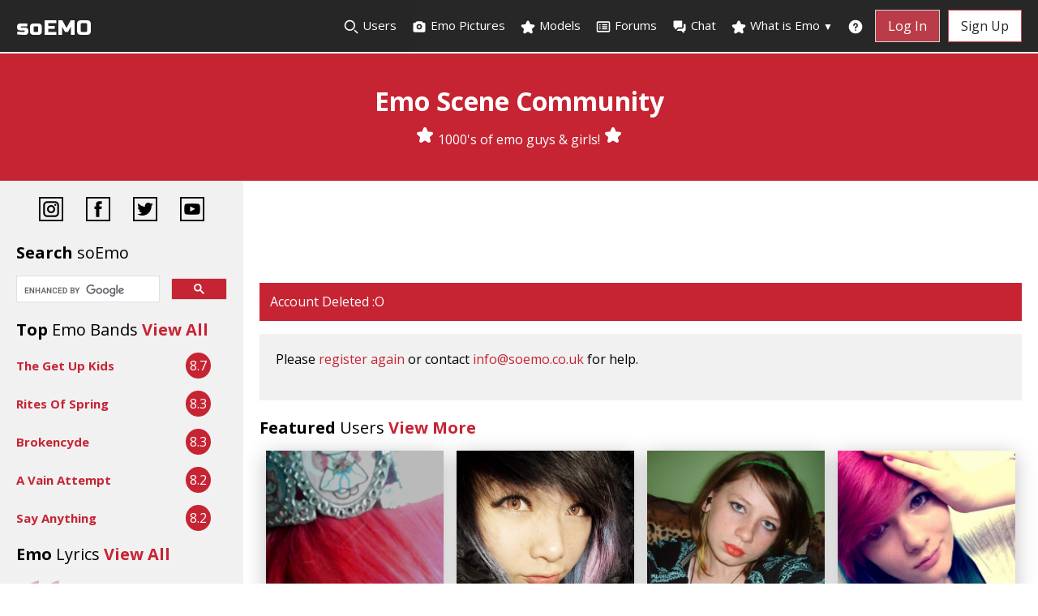

--- FILE ---
content_type: text/html; charset=UTF-8
request_url: https://www.soemo.co.uk/users/polarbear_rawr/
body_size: 94434
content:
<!DOCTYPE html>
<html lang="en">
<head>
    <meta charset="UTF-8" />
    <meta name="description" content="soEmo.co.uk Emo Scene Community - Emo Boys and Girls please join and interact with 1000s of other emos." />
	<meta name="keywords" content="emo, emos, emo community, emo sites, emo girls, emo guys, emo pictures, emo kids, scene kids, what is emo, emo scene, emo fashion, emo hair, emo music, emo bands, emo lifestyle, emo culture, emo people, emo style, emo clothes, emo pics, emo stuff, emo songs, emo lyrics, emo look, scene fashion, so emo, emo forum, emo uk, emos uk, uk emo community, emo stars, im so emo, your so emo, how emo, emo cuts, emo crowd, emo peeps" />
	<meta name="author" content="soEmo" />
	<meta property="og:url" content="https://soemo.co.uk/users/polarbear_rawr/" />
	<meta property="og:type" content="website" />
	<meta property="og:title" content="soEmo.co.uk - Account Deleted" />
	<meta property="og:description" content="soEmo.co.uk Emo Scene Community - Emo Boys and Girls please join and interact with 1000s of other emos." />
	<meta property="fb:app_id" content="310339412749969" />
	
    <meta name="viewport" content="width=device-width, initial-scale=1.0" />
    <meta http-equiv="X-UA-Compatible" content="ie=edge" />
    <link href="https://www.soemo.co.uk/include/style.min.css?v=2.5" rel="stylesheet">
    <!--<link
            rel="stylesheet"
            href="https://use.fontawesome.com/releases/v5.8.1/css/all.css"
            integrity="sha384-50oBUHEmvpQ+1lW4y57PTFmhCaXp0ML5d60M1M7uH2+nqUivzIebhndOJK28anvf"
            crossorigin="anonymous"
    />-->
    <!--<script defer src="https://kit.fontawesome.com/f3ccd40569.js" crossorigin="anonymous"></script>-->
    <link rel="preconnect" href="https://fonts.gstatic.com/">
    <!--<link href='https://fonts.googleapis.com/css?family=Open+Sans:400italic,700italic,300,400,700,800' rel='stylesheet' type='text/css' />-->
    <link href="https://fonts.googleapis.com/css2?family=Open+Sans:ital,wght@0,300;0,400;0,700;0,800;1,400;1,700&family=Russo+One&display=swap" rel="stylesheet">
    <!--<link href="https://fonts.googleapis.com/css2?family=Russo+One&display=swap" rel="stylesheet">-->
    
            <link rel="stylesheet" href="https://www.soemo.co.uk/include/lite-yt-embed.min.css" />
        <script src="https://www.soemo.co.uk/include/lite-yt-embed.min.js"></script>
                <script src="https://www.soemo.co.uk/include/lazysizes.min.js" async=""></script>
                <!-- include summernote css/js -->
        <!--<link href="https://cdn.jsdelivr.net/npm/summernote@0.8.18/dist/summernote-lite.min.css" rel="stylesheet">-->
        <link href="https://www.soemo.co.uk/include/summernote-lite.min.css" rel="stylesheet">    
            <style>
        .note-group-select-from-files {
          display: none;
        }
        </style>    
            <!-- Magnific Popup core CSS file -->
        <link rel="stylesheet" href="https://www.soemo.co.uk/include/magnific-popup/magnific-popup.min.css">
        <!--<link href='include/rating/fontawesome-stars.css' rel='stylesheet' type='text/css'>-->
        <link href='https://www.soemo.co.uk/include/rating/fontawesome-stars-o.min.css' rel='stylesheet' type='text/css'>    
    <link href="https://www.soemo.co.uk/feeds/index.xml" rel="alternate" type="application/rss+xml" title="soEmo.co.uk" /> 
    <title>soEmo.co.uk - Account Deleted</title>
    
    <!-- Google Analytics -->
	<script>
	    (function(i,s,o,g,r,a,m){i['GoogleAnalyticsObject']=r;i[r]=i[r]||function(){
	    (i[r].q=i[r].q||[]).push(arguments)},i[r].l=1*new Date();a=s.createElement(o),
	    m=s.getElementsByTagName(o)[0];a.async=1;a.src=g;m.parentNode.insertBefore(a,m)
	    })(window,document,'script','//www.google-analytics.com/analytics.js','ga');

	    ga('create', 'UA-2220052-3', 'auto');  // Replace with your property ID.
	    ga('send', 'pageview');

        function fbEvent(action) {
          // Add this to a button's onclick handler
          FB.AppEvents.logEvent(action);
        }
	</script>
	<!-- Google tag (gtag.js) -->
    <script async src="https://www.googletagmanager.com/gtag/js?id=G-EFH8CSYFQG"></script>
    <script>
      window.dataLayer = window.dataLayer || [];
      function gtag(){dataLayer.push(arguments);}
      gtag('js', new Date());

      gtag('config', 'G-EFH8CSYFQG');
    </script>

    <!--<script async src="//pagead2.googlesyndication.com/pagead/js/adsbygoogle.js"></script>
    <script>
         (adsbygoogle = window.adsbygoogle || []).push({
              google_ad_client: "ca-pub-1058152156580355",
              enable_page_level_ads: true
         });
    </script>-->
    
      
    
          
</head>

<body>
    <script>
      window.fbAsyncInit = function() {
        FB.init({
          appId      : '1533112493729842',
          cookie     : true,
          xfbml      : true,
          version    : 'v2.8'
        });
        FB.AppEvents.logPageView();   
      };

      (function(d, s, id){
         var js, fjs = d.getElementsByTagName(s)[0];
         if (d.getElementById(id)) {return;}
         js = d.createElement(s); js.id = id;
         js.src = "//connect.facebook.net/en_US/sdk.js";
         fjs.parentNode.insertBefore(js, fjs);
       }(document, 'script', 'facebook-jssdk'));
    </script>
    
    <button onclick="topFunction()" id="scroll-to-top" title="Go to top">Top</button>    
    <nav class="nav nav--pinned">
        <ul class="menu">
            <li class="logo"><a href="https://www.soemo.co.uk" title="Emo Community Scene Emo Guys and Girls">soEMO</a></li>
                
            <li class="item"><a href="https://www.soemo.co.uk/browse.php" title="Find other emos"><!--<i class="fa fa-search"></i>--><svg class="w-[20px] h-[20px] text-gray-800 dark:text-white" aria-hidden="true" xmlns="http://www.w3.org/2000/svg" width="24" height="24" fill="none" viewBox="0 0 24 24">
  <path stroke="currentColor" stroke-linecap="round" stroke-width="2" d="m21 21-3.5-3.5M17 10a7 7 0 1 1-14 0 7 7 0 0 1 14 0Z"/>
</svg><span>Search</span> Users</a></li>
            <li class="item"><a href="https://www.soemo.co.uk/emo_pictures.php" title="Emo Pictures"><!--<i class="fas fa-camera" ></i>--><svg aria-hidden="true" xmlns="http://www.w3.org/2000/svg" width="24" height="24" fill="currentColor" viewBox="0 0 24 24">
  <path fill-rule="evenodd" d="M7.5 4.586A2 2 0 0 1 8.914 4h6.172a2 2 0 0 1 1.414.586L17.914 6H19a2 2 0 0 1 2 2v10a2 2 0 0 1-2 2H5a2 2 0 0 1-2-2V8a2 2 0 0 1 2-2h1.086L7.5 4.586ZM10 12a2 2 0 1 1 4 0 2 2 0 0 1-4 0Zm2-4a4 4 0 1 0 0 8 4 4 0 0 0 0-8Z" clip-rule="evenodd"/>
</svg> Emo Pictures</a></li>
            <li class="item"><a href="https://www.soemo.co.uk/emo-scene-models.php" title="Emo Scene Site Models"><!--<i class="fa fa-star"></i>--><svg aria-hidden="true" xmlns="http://www.w3.org/2000/svg" width="24" height="24" fill="currentColor" viewBox="0 0 24 24">
  <path d="M13.849 4.22c-.684-1.626-3.014-1.626-3.698 0L8.397 8.387l-4.552.361c-1.775.14-2.495 2.331-1.142 3.477l3.468 2.937-1.06 4.392c-.413 1.713 1.472 3.067 2.992 2.149L12 19.35l3.897 2.354c1.52.918 3.405-.436 2.992-2.15l-1.06-4.39 3.468-2.938c1.353-1.146.633-3.336-1.142-3.477l-4.552-.36-1.754-4.17Z"/>
</svg>
 Models</a></li>
            <li class="item"><a href="https://www.soemo.co.uk/forums/" title="Emo Scene Forums"><!--<i class="fa fa-list-alt"></i>--><svg aria-hidden="true" xmlns="http://www.w3.org/2000/svg" width="24" height="24" fill="none" viewBox="0 0 24 24">
  <path stroke="currentColor" stroke-linecap="round" stroke-linejoin="round" stroke-width="2" d="M11 9h6m-6 3h6m-6 3h6M6.996 9h.01m-.01 3h.01m-.01 3h.01M4 5h16a1 1 0 0 1 1 1v12a1 1 0 0 1-1 1H4a1 1 0 0 1-1-1V6a1 1 0 0 1 1-1Z"/>
</svg>
 <span>Emo</span> Forums</a></li>
            <li class="item"><a href="https://www.soemo.co.uk/chat/" title="Emo Scene Chat"><!--<i class="fas fa-comments"></i>--><svg aria-hidden="true" xmlns="http://www.w3.org/2000/svg" width="24" height="24" fill="currentColor" viewBox="0 0 24 24">
  <path fill-rule="evenodd" d="M4 3a1 1 0 0 0-1 1v8a1 1 0 0 0 1 1h1v2a1 1 0 0 0 1.707.707L9.414 13H15a1 1 0 0 0 1-1V4a1 1 0 0 0-1-1H4Z" clip-rule="evenodd"/>
  <path fill-rule="evenodd" d="M8.023 17.215c.033-.03.066-.062.098-.094L10.243 15H15a3 3 0 0 0 3-3V8h2a1 1 0 0 1 1 1v8a1 1 0 0 1-1 1h-1v2a1 1 0 0 1-1.707.707L14.586 18H9a1 1 0 0 1-.977-.785Z" clip-rule="evenodd"/>
</svg>
 <span>Emo</span> Chat</a></li>
            <li class="item has-submenu">
                <a tabindex="0"><!--<i class="fa fa-star"></i>--><svg aria-hidden="true" xmlns="http://www.w3.org/2000/svg" width="24" height="24" fill="currentColor" viewBox="0 0 24 24">
  <path d="M13.849 4.22c-.684-1.626-3.014-1.626-3.698 0L8.397 8.387l-4.552.361c-1.775.14-2.495 2.331-1.142 3.477l3.468 2.937-1.06 4.392c-.413 1.713 1.472 3.067 2.992 2.149L12 19.35l3.897 2.354c1.52.918 3.405-.436 2.992-2.15l-1.06-4.39 3.468-2.938c1.353-1.146.633-3.336-1.142-3.477l-4.552-.36-1.754-4.17Z"/>
</svg> What is Emo <div class="more">&#9660;</div></a> 
                <ul class="submenu">
                    <li class="subitem"><a href="https://www.soemo.co.uk/emo.php" title="What Is Emo">Introduction</a></li>
                    <li class="subitem"><a href="https://www.soemo.co.uk/emo%20music.php" title="Emo Music, Emo bands">Emo Music</a></li>
                    <li class="subitem"><a href="https://www.soemo.co.uk/emo%20fashion.php" title="Emo Fashion, Emo Style">Emo Fashion &amp; Style</a></li>
                    <li class="subitem"><a href="https://www.soemo.co.uk/emo%20lifestyle.php" title="Emo Lifestyle, Culture">Emo Lifestyle &amp; Culture</a></li>
                    <li class="subitem"><a href="https://www.soemo.co.uk/scene-kids.php" title="Scene kids, emo scene">Scene Kids</a></li>
                </ul>
            </li>
            <li class="item mobile"><a href="https://www.soemo.co.uk/view_bands.php" title="Emo Bands">Emo Bands</a></li>
            <li class="item mobile"><a href="https://www.soemo.co.uk/view_lyrics.php" title="Emo Lyrics">Emo Lyrics</a></li>
            <li class="item mobile"><a href="https://altdating.co.uk" target="_blank" title="Emo Alternative Dating">Dating</a></li>
            <li class="item last"><a href="https://www.soemo.co.uk/help.php" title="Help Online Safety and Reporting"><!--<i class="fa fa-question-circle"></i>--><svg aria-hidden="true" xmlns="http://www.w3.org/2000/svg" width="24" height="24" fill="currentColor" viewBox="0 0 24 24">
  <path fill-rule="evenodd" d="M2 12C2 6.477 6.477 2 12 2s10 4.477 10 10-4.477 10-10 10S2 17.523 2 12Zm9.008-3.018a1.502 1.502 0 0 1 2.522 1.159v.024a1.44 1.44 0 0 1-1.493 1.418 1 1 0 0 0-1.037.999V14a1 1 0 1 0 2 0v-.539a3.44 3.44 0 0 0 2.529-3.256 3.502 3.502 0 0 0-7-.255 1 1 0 0 0 2 .076c.014-.398.187-.774.48-1.044Zm.982 7.026a1 1 0 1 0 0 2H12a1 1 0 1 0 0-2h-.01Z" clip-rule="evenodd"/>
</svg>
 <span>Help</span></a></li>
            <li class="item mobile"><a href="https://www.soemo.co.uk/search-results.php" title="Search"><!--<i class="fa fa-search"></i>--><svg class="w-[20px] h-[20px] text-gray-800 dark:text-white" aria-hidden="true" xmlns="http://www.w3.org/2000/svg" width="24" height="24" fill="none" viewBox="0 0 24 24">
  <path stroke="currentColor" stroke-linecap="round" stroke-width="2" d="m21 21-3.5-3.5M17 10a7 7 0 1 1-14 0 7 7 0 0 1 14 0Z"/>
</svg> Search Site</a></li>
                            <li class="item button"><a href="https://www.soemo.co.uk/login.php">Log In</a></li>
                <li class="item button secondary"><a href="https://www.soemo.co.uk/register.php" onclick="fbEvent('register')">Sign Up</a></li>
                            <li class="toggle"><a href="#" aria-label="Dropdown menu"><!--<i class="fas fa-bars"></i>--><svg aria-hidden="true" xmlns="http://www.w3.org/2000/svg" width="24" height="24" fill="none" viewBox="0 0 24 24">
  <path stroke="currentColor" stroke-linecap="round" stroke-width="2" d="M5 7h14M5 12h14M5 17h14"/>
</svg>
</a></li>    
        </ul>
    </nav>

    <div class="header">
                    <h1>Emo Scene Community</h1>
            <p><!--<i class="fa fa-star" aria-hidden="true"></i>--><svg aria-hidden="true" xmlns="http://www.w3.org/2000/svg" width="24" height="24" fill="currentColor" viewBox="0 0 24 24">
  <path d="M13.849 4.22c-.684-1.626-3.014-1.626-3.698 0L8.397 8.387l-4.552.361c-1.775.14-2.495 2.331-1.142 3.477l3.468 2.937-1.06 4.392c-.413 1.713 1.472 3.067 2.992 2.149L12 19.35l3.897 2.354c1.52.918 3.405-.436 2.992-2.15l-1.06-4.39 3.468-2.938c1.353-1.146.633-3.336-1.142-3.477l-4.552-.36-1.754-4.17Z"/>
</svg> 1000's of emo guys &amp; girls! <!--<i class="fa fa-star" aria-hidden="true"></i>--><svg aria-hidden="true" xmlns="http://www.w3.org/2000/svg" width="24" height="24" fill="currentColor" viewBox="0 0 24 24" >
  <path d="M13.849 4.22c-.684-1.626-3.014-1.626-3.698 0L8.397 8.387l-4.552.361c-1.775.14-2.495 2.331-1.142 3.477l3.468 2.937-1.06 4.392c-.413 1.713 1.472 3.067 2.992 2.149L12 19.35l3.897 2.354c1.52.918 3.405-.436 2.992-2.15l-1.06-4.39 3.468-2.938c1.353-1.146.633-3.336-1.142-3.477l-4.552-.36-1.754-4.17Z"/>
</svg></p>
            <div id="social-icons-top">
                <a href="https://www.instagram.com/soemo.co.uk/" aria-label="Instagram"><img src="https://www.soemo.co.uk/images/instagram-icon.png" width="30" height="30" alt=""></a> <a href="https://www.facebook.com/groups/xsoemox/" aria-label="Facebook"><img src="https://www.soemo.co.uk/images/facebook-icon.png" width="30" height="30" alt=""></a> <a href="https://twitter.com/xemosx" aria-label="Twitter"><img src="https://www.soemo.co.uk/images/twitter-icon.png" width="30" height="30" alt=""></a> <a href="https://www.youtube.com/c/soemox" aria-label="YouTube"><img src="https://www.soemo.co.uk/images/youtube-icon.png" width="30" height="30" alt=""></a>
            </div>
                </div>
<div class="row">
    <div class="side">
    <div id="social-icons">
        <a href="https://www.instagram.com/soemo.co.uk/" aria-label="Instagram"><img src="https://www.soemo.co.uk/images/instagram-icon.png" width="30" height="30" alt=""></a> <a href="https://www.facebook.com/groups/xsoemox/" aria-label="Facebook"><img src="https://www.soemo.co.uk/images/facebook-icon.png" width="30" height="30" alt=""></a> <a href="https://twitter.com/xemosx" aria-label="Twitter"><img src="https://www.soemo.co.uk/images/twitter-icon.png" width="30" height="30" alt=""></a> <a href="https://www.youtube.com/c/soemox" aria-label="YouTube"><img src="https://www.soemo.co.uk/images/youtube-icon.png" width="30" height="30" alt=""></a>
    </div>
    
    <h2>Search <span class="light">soEmo</span></h2>

    
    <!-- Google Custom Search -->
    <script async src="https://cse.google.com/cse.js?cx=d31ee040ebf868ff1"></script>
    <div class="gcse-searchbox-only"></div>					
							
    <h2>Top <span class="light">Emo Bands</span>
		<a href="https://www.soemo.co.uk/view_bands.php" title="Emo Scene Bands">View All</a>
    </h2>
    
            <div class="band">
            <div class="band__description">
                <span class="band__name"><a href="https://www.myspace.com/thegetupkids">The Get Up Kids</a></span>
            </div>
            <div class="band__rating">
				8.7            </div>
        </div>
                <div class="band">
            <div class="band__description">
                <span class="band__name"><a href="https://www.myspace.com/ritesofspringmusic">Rites Of Spring</a></span>
            </div>
            <div class="band__rating">
				8.3            </div>
        </div>
                <div class="band">
            <div class="band__description">
                <span class="band__name"><a href="https://www.myspace.com/brokencyde">Brokencyde</a></span>
            </div>
            <div class="band__rating">
				8.3            </div>
        </div>
                <div class="band">
            <div class="band__description">
                <span class="band__name"><a href="https://www.myspace.com/avainattempt">A Vain Attempt</a></span>
            </div>
            <div class="band__rating">
				8.2            </div>
        </div>
                <div class="band">
            <div class="band__description">
                <span class="band__name"><a href="https://www.sayanythingmusic.com">Say Anything</a></span>
            </div>
            <div class="band__rating">
				8.2            </div>
        </div>
                            
  
    <h2>Emo <span class="light">Lyrics</span>
		<a href="https://www.soemo.co.uk/view_lyrics.php">View All</a>
    </h2>
    
    <blockquote class="lyrics">All I wanna do is quit        <span>Boys Will Be Bugs, by <a href="https://www.soemo.co.uk/view_lyrics.php?band=Cavetown">Cavetown</a></span>
    </blockquote>    

    <!--<div class="fakeimg">Ad Banner</div>-->
    </div>    <div class="main">
        <!--<div class="fakeimg desktop-banner">Ad Banner</div>-->
        <div class="ad-banner" style="margin: 0 0 0.625rem;">
            <script async src="https://pagead2.googlesyndication.com/pagead/js/adsbygoogle.js"></script>
            <ins class="adsbygoogle lrg-leaderboard"
                 style="display:block"
                 data-ad-client="ca-pub-1058152156580355"
                 data-ad-slot="9887185384"></ins>
            <script>
                 (adsbygoogle = window.adsbygoogle || []).push({});
            </script>
        </div>

        <div class="alert alert-danger"><i class="fa fa-exclamation-circle" aria-hidden="true"></i> Account Deleted :O</div>
        <div class="content-container">
            <p>Please <a href="https://www.soemo.co.uk/register.php">register again</a> or contact <a href="mailto:info@soemo.co.uk">info@soemo.co.uk</a> for help.</p>
        </div>
        
        <h2>Featured <span class="light">Users</span>
			<a href="https://www.soemo.co.uk/emo_pictures.php">View More</a>
		</h2>
		
		<ul class="cards"><li class="cards__item">
                <div class="card">
                    <a href="https://www.soemo.co.uk/users/livingkatastrophe/" aria-label="livingkatastrophe"><div class="card__image lazyload" data-bg="https://www.soemo.co.uk/images/models/livingkatastrophe/lrg_emo-scene-models-1d9fa252dc9d4ae48c.jpg"></div></a>
                    <div class="card__content">
                        <div class="card__title"><a href="https://www.soemo.co.uk/users/livingkatastrophe/" aria-label="livingkatastrophe">livingkatastrophe</a></div>
                        <p class="card__text">15/Female/GB</p>
                    </div>
                </div>
            </li><li class="cards__item">
                <div class="card">
                    <a href="https://www.soemo.co.uk/users/Anny-Kyller_A8/" aria-label="Anny-Kyller_A8"><div class="card__image lazyload" data-bg="https://www.soemo.co.uk/images/models/Anny-Kyller_A8/lrg_emo-scene-models-6b06fc71fed8f4174a.JPG"></div></a>
                    <div class="card__content">
                        <div class="card__title"><a href="https://www.soemo.co.uk/users/Anny-Kyller_A8/" aria-label="Anny-Kyller_A8">Anny-Kyller_A8</a></div>
                        <p class="card__text">30/Female/AU</p>
                    </div>
                </div>
            </li><li class="cards__item">
                <div class="card">
                    <a href="https://www.soemo.co.uk/users/MidnightKeehl/" aria-label="MidnightKeehl"><div class="card__image lazyload" data-bg="https://www.soemo.co.uk/images/models/MidnightKeehl/lrg_emo-scene-models-69da008f6cf1f8f626.JPG"></div></a>
                    <div class="card__content">
                        <div class="card__title"><a href="https://www.soemo.co.uk/users/MidnightKeehl/" aria-label="MidnightKeehl">MidnightKeehl</a></div>
                        <p class="card__text">27/Female/CA</p>
                    </div>
                </div>
            </li><li class="cards__item">
                <div class="card">
                    <a href="https://www.soemo.co.uk/users/TeddyBear1997/" aria-label="TeddyBear1997"><div class="card__image lazyload" data-bg="https://www.soemo.co.uk/images/models/TeddyBear1997/lrg_emo-scene-models-36b10d73c950d962d6.jpg"></div></a>
                    <div class="card__content">
                        <div class="card__title"><a href="https://www.soemo.co.uk/users/TeddyBear1997/" aria-label="TeddyBear1997">TeddyBear1997</a></div>
                        <p class="card__text">28/Female/IE</p>
                    </div>
                </div>
            </li><li class="cards__item">
                <div class="card">
                    <a href="https://www.soemo.co.uk/users/kandicorpse/" aria-label="kandicorpse"><div class="card__image lazyload" data-bg="https://www.soemo.co.uk/images/models/kandicorpse/lrg_emo-scene-models-645f6e052ac0d5e2b5.jpg"></div></a>
                    <div class="card__content">
                        <div class="card__title"><a href="https://www.soemo.co.uk/users/kandicorpse/" aria-label="kandicorpse">kandicorpse</a></div>
                        <p class="card__text">18/Male/US</p>
                    </div>
                </div>
            </li><li class="cards__item">
                <div class="card">
                    <a href="https://www.soemo.co.uk/users/Xx_ViNni3_VorrT3x_xX/" aria-label="Xx_ViNni3_VorrT3x_xX"><div class="card__image lazyload" data-bg="https://www.soemo.co.uk/images/models/Xx_ViNni3_VorrT3x_xX/lrg_emo-scene-models-6871eae060b1e88ed2.JPG"></div></a>
                    <div class="card__content">
                        <div class="card__title"><a href="https://www.soemo.co.uk/users/Xx_ViNni3_VorrT3x_xX/" aria-label="Xx_ViNni3_VorrT3x_xX">Xx_ViNni3_VorrT3x_xX</a></div>
                        <p class="card__text">24/Male/US</p>
                    </div>
                </div>
            </li><li class="cards__item">
                <div class="card">
                    <a href="https://www.soemo.co.uk/users/lukasuicide/" aria-label="lukasuicide"><div class="card__image lazyload" data-bg="https://www.soemo.co.uk/images/models/lukasuicide/lrg_emo-scene-models-8841c8219f7a5bde22.jpg"></div></a>
                    <div class="card__content">
                        <div class="card__title"><a href="https://www.soemo.co.uk/users/lukasuicide/" aria-label="lukasuicide">lukasuicide</a></div>
                        <p class="card__text">24/Male/US</p>
                    </div>
                </div>
            </li><li class="cards__item">
                <div class="card">
                    <a href="https://www.soemo.co.uk/users/xx_hello_insanity_xx/" aria-label="xx_hello_insanity_xx"><div class="card__image lazyload" data-bg="https://www.soemo.co.uk/images/models/xx_hello_insanity_xx/lrg_emo-scene-models-f335f45c508f5e57be.jpg"></div></a>
                    <div class="card__content">
                        <div class="card__title"><a href="https://www.soemo.co.uk/users/xx_hello_insanity_xx/" aria-label="xx_hello_insanity_xx">xx_hello_insanity_xx</a></div>
                        <p class="card__text">25/Male/US</p>
                    </div>
                </div>
            </li></ul>
        <div class="ad-banner">
            <script async src="https://pagead2.googlesyndication.com/pagead/js/adsbygoogle.js"></script>
            <ins class="adsbygoogle lrg-leaderboard"
                 style="display:block"
                 data-ad-client="ca-pub-1058152156580355"
                 data-ad-slot="9887185384"></ins>
            <script>
                 (adsbygoogle = window.adsbygoogle || []).push({});
            </script>
        </div>

        <!--<div class="fakeimg">Ad Banner</div>-->
    </div>
</div>

<!-- Footer -->
<footer class="footer">
    <section class="ft-main">
        <div class="ft-main-item">
            <h2 class="ft-title">soEmo</h2>
            <ul>
                <li><a href="https://www.soemo.co.uk">Home</a></li>
                <li><a href="https://www.soemo.co.uk/login.php">Login</a></li>
                <li><a href="https://www.soemo.co.uk/register.php">Register</a></li>
                <li><a href="https://www.soemo.co.uk/users/account.php">My Account</a></li>
                <li><a href="https://www.soemo.co.uk/help.php">Help</a></li>
                <li><a href="https://www.soemo.co.uk/sitemap.php">Sitemap</a></li>
              </ul>
        </div>
        <div class="ft-main-item">
            <h2 class="ft-title">Interact</h2>
            <ul>
                <li><a href="https://www.soemo.co.uk/browse.php">Search Users</a></li>
                <li><a href="https://www.soemo.co.uk/emo_pictures.php"  title="Emo Pictures">Emo Pictures</a></li>
                <li><a href="https://www.soemo.co.uk/emo-scene-models.php">Site Models</a></li>
                <li><a href="https://www.soemo.co.uk/forums/">Emo Forums</a></li>
                <li><a href="https://www.soemo.co.uk/chat/">Emo Chat</a></li>
            </ul>
        </div>
        <div class="ft-main-item">
            <h2 class="ft-title">Resources</h2>
            <ul>
                <li><a href="https://www.soemo.co.uk/emo.php" title="What is Emo?">What is Emo</a></li>
                <li><a href="https://www.soemo.co.uk/emo%20music.php" title="Emo Music">Emo Music</a></li>
                <li><a href="https://www.soemo.co.uk/view_bands.php" title="Emo Bands">Emo Bands</a></li>
                <li><a href="https://www.soemo.co.uk/view_lyrics.php" title="Emo Lyrics">Emo Lyrics</a></li>
                <li><a href="https://www.soemo.co.uk/emo%20fashion.php" title="Emo Fashion, Emo Hair">Emo Fashion, Style &amp; Hair</a></li>
                <li><a href="https://www.soemo.co.uk/emo%20lifestyle.php" title="Emo Lifestyle">Emo Lifestyle &amp; Culture</a></li>
                <li><a href="https://www.soemo.co.uk/scene-kids.php" title="Scene Kids - Scene Girls and Boys">Scene Kids</a></li>
              </ul>      
        </div>
        <div class="ft-main-item">
            <h2 class="ft-title">Stay Updated</h2>
            <p>Subscribe to our newsletter to get our latest news.</p>
            <form>
                <input type="email" name="email" placeholder="Enter email address">
                <input type="submit" value="Subscribe">
            </form>
        </div>
    </section>

    <section class="ft-social">
        <ul class="ft-social-list">
            <li><a href="https://www.instagram.com/soemo.co.uk/" aria-label="Instagram"><!--<i class="fab fa-instagram"></i>--><svg aria-hidden="true" xmlns="http://www.w3.org/2000/svg" width="24" height="24" fill="none" viewBox="0 0 24 24">
  <path fill="currentColor" fill-rule="evenodd" d="M3 8a5 5 0 0 1 5-5h8a5 5 0 0 1 5 5v8a5 5 0 0 1-5 5H8a5 5 0 0 1-5-5V8Zm5-3a3 3 0 0 0-3 3v8a3 3 0 0 0 3 3h8a3 3 0 0 0 3-3V8a3 3 0 0 0-3-3H8Zm7.597 2.214a1 1 0 0 1 1-1h.01a1 1 0 1 1 0 2h-.01a1 1 0 0 1-1-1ZM12 9a3 3 0 1 0 0 6 3 3 0 0 0 0-6Zm-5 3a5 5 0 1 1 10 0 5 5 0 0 1-10 0Z" clip-rule="evenodd"/>
</svg></a></li>
            <li><a href="https://www.facebook.com/groups/xsoemox/" aria-label="Facebook"><!--<i class="fab fa-facebook"></i>--><svg aria-hidden="true" xmlns="http://www.w3.org/2000/svg" width="24" height="24" fill="currentColor" viewBox="0 0 24 24">
  <path fill-rule="evenodd" d="M13.135 6H15V3h-1.865a4.147 4.147 0 0 0-4.142 4.142V9H7v3h2v9.938h3V12h2.021l.592-3H12V6.591A.6.6 0 0 1 12.592 6h.543Z" clip-rule="evenodd"/>
</svg></a></li>
            <li><a href="https://twitter.com/xemosx" aria-label="Twitter"><!--<i class="fab fa-twitter"></i>--><svg aria-hidden="true" xmlns="http://www.w3.org/2000/svg" width="24" height="24" fill="currentColor" viewBox="0 0 24 24">
  <path fill-rule="evenodd" d="M22 5.892a8.178 8.178 0 0 1-2.355.635 4.074 4.074 0 0 0 1.8-2.235 8.343 8.343 0 0 1-2.605.981A4.13 4.13 0 0 0 15.85 4a4.068 4.068 0 0 0-4.1 4.038c0 .31.035.618.105.919A11.705 11.705 0 0 1 3.4 4.734a4.006 4.006 0 0 0 1.268 5.392 4.165 4.165 0 0 1-1.859-.5v.05A4.057 4.057 0 0 0 6.1 13.635a4.192 4.192 0 0 1-1.856.07 4.108 4.108 0 0 0 3.831 2.807A8.36 8.36 0 0 1 2 18.184 11.732 11.732 0 0 0 8.291 20 11.502 11.502 0 0 0 19.964 8.5c0-.177 0-.349-.012-.523A8.143 8.143 0 0 0 22 5.892Z" clip-rule="evenodd"/>
</svg></a></li>
            <li><a href="https://www.youtube.com/c/soemox" aria-label="YouTube"><!--<i class="fab fa-youtube"></i>--><svg aria-hidden="true" xmlns="http://www.w3.org/2000/svg" width="24" height="24" fill="currentColor" viewBox="0 0 24 24">
  <path fill-rule="evenodd" d="M21.7 8.037a4.26 4.26 0 0 0-.789-1.964 2.84 2.84 0 0 0-1.984-.839c-2.767-.2-6.926-.2-6.926-.2s-4.157 0-6.928.2a2.836 2.836 0 0 0-1.983.839 4.225 4.225 0 0 0-.79 1.965 30.146 30.146 0 0 0-.2 3.206v1.5a30.12 30.12 0 0 0 .2 3.206c.094.712.364 1.39.784 1.972.604.536 1.38.837 2.187.848 1.583.151 6.731.2 6.731.2s4.161 0 6.928-.2a2.844 2.844 0 0 0 1.985-.84 4.27 4.27 0 0 0 .787-1.965 30.12 30.12 0 0 0 .2-3.206v-1.516a30.672 30.672 0 0 0-.202-3.206Zm-11.692 6.554v-5.62l5.4 2.819-5.4 2.801Z" clip-rule="evenodd"/>
</svg></a></li>
        </ul>
    </section>

    <section class="ft-legal">
        <ul class="ft-legal-list">
            <li><a href="https://www.soemo.co.uk/terms.php">Terms &amp; Conditions</a></li>
            <li><a href="https://www.soemo.co.uk/privacy.php">Privacy Policy</a></li>
            <li>&copy;  Oh soEMO  2007 - 2026</li>
        </ul>
    </section>
</footer>

<!--<script src="https://code.jquery.com/jquery-3.2.1.min.js"></script>-->
<script src="https://www.soemo.co.uk/include/jquery-3.2.1.min.js"></script>

<script>
    const toggle = document.querySelector(".toggle");
    const menu = document.querySelector(".menu");
    const items = document.querySelectorAll(".item");

    /* Toggle mobile menu */
    function toggleMenu() {
      if (menu.classList.contains("active")) {
        menu.classList.remove("active");
        toggle.querySelector("a").innerHTML = "<svg aria-hidden='true' xmlns='http://www.w3.org/2000/svg' width='24' height='24' fill='none' viewBox='0 0 24 24'><path stroke='currentColor' stroke-linecap='round' stroke-width='2' d='M5 7h14M5 12h14M5 17h14'/></svg>";
      } else {
        menu.classList.add("active");
        toggle.querySelector("a").innerHTML = "<svg aria-hidden='true' xmlns='http://www.w3.org/2000/svg' width='24' height='24' fill='none' viewBox='0 0 24 24'><path stroke='currentColor' stroke-linecap='round' stroke-linejoin='round' stroke-width='2' d='M6 18 17.94 6M18 18 6.06 6'/></svg>";
      }
    }

    /* Activate Submenu */
    function toggleItem() {
      if (this.classList.contains("submenu-active")) {
        this.classList.remove("submenu-active");
      } else if (menu.querySelector(".submenu-active")) {
        menu.querySelector(".submenu-active").classList.remove("submenu-active");
        this.classList.add("submenu-active");
      } else {
        this.classList.add("submenu-active");
      }
    }

    /* Close Submenu From Anywhere */
    function closeSubmenu(e) {
      let isClickInside = menu.contains(e.target);

      if (!isClickInside && menu.querySelector(".submenu-active")) {
        menu.querySelector(".submenu-active").classList.remove("submenu-active");
      }
    }
    /* Event Listeners */
    toggle.addEventListener("click", toggleMenu, false);
    for (let item of items) {
      if (item.querySelector(".submenu")) {
        item.addEventListener("click", toggleItem, false);
      }
      item.addEventListener("keypress", toggleItem, false);
    }
    document.addEventListener("click", closeSubmenu, false);

    var mainNav = document.querySelector('.nav');
    let pxTrigger = 0;
    const menuHeight = 64;

    window.onscroll = function() {
        windowScroll();
    };

    function windowScroll() {
        const pxFromTop = window.scrollY || window.pageYOffset;
        if (pxFromTop > menuHeight) {
            mainNav.classList.toggle("nav--pinned", pxFromTop < pxTrigger);
            pxTrigger = pxFromTop;
        } else {
            mainNav.classList.add("nav--pinned");
        }
    }
    
            //Get the button:
        mybutton = document.getElementById("scroll-to-top");

        // When the user scrolls down 100px from the top of the document, show the button
        window.onscroll = function() {scrollFunction()};

        function scrollFunction() {
            // never show button when mobile menu open
            if (menu.classList.contains("active")) {
                mybutton.style.display = "none";
            } else {
                if (document.body.scrollTop > 100 || document.documentElement.scrollTop > 100) {
                    mybutton.style.display = "block";
                } else {
                    mybutton.style.display = "none";
                }
            }
        }

        // When the user clicks on the button, scroll to the top of the document
        function topFunction() {
            document.body.scrollTop = 0; // For Safari
            document.documentElement.scrollTop = 0; // For Chrome, Firefox, IE and Opera
        }
                // limit pages this is on
        function deleteItem (link, type, deleteUrl) {
            $( document ).on('click', link, function(){
                // merge all down to a single prefix
                if (type == "friend request" || type == "journal entry") {
                    var id = $(this).attr("id").substr(2);
                } else {
		            var id = $(this).attr("id").substr(1);
		        }
		        var data = 'id='+id+'&js=yes';

		        if (type == "forum post") {
		            // page number could go down with deleted post so make sure load correct page
			        var count = parseInt($('#count').val());
			        var pagesb4 = Math.ceil(count/20);
			        var count = count - 1;
			        var pages = Math.ceil(count/20);
		        }
		        
		        if (type == "profile picture") {
			        var count = parseInt($('#pic-count').text());
		        }
		        if (type == "journal entry") {
		            var count = parseInt($('#journal-count').text());
                }
                if (type == "friend listing") {
			        var count = parseInt($('#friends-count').text());
		        }
		        if (type == "model") {
			        var count = parseInt($('#models-count').text());
		        }
		        
		        var page = parseInt($('#inner .pagination .active-page').first().text()); // pagination repeated so just target first
		        
		        var r=confirm("Are you sure you want to DELETE the "+type+"?");
		        if (r==true) {
			        $.ajax({
				        type: 'POST',
				        url: 'https://www.soemo.co.uk/'+deleteUrl,
				        data: data,
				        success: function(e){
					        if(e){
					            // merge notifcations
					            if (type == "forum post" || type == "forum topic" || type == "user" || type == "friend" || type == "model comment") {
					                $("#notification2").html(e).fadeIn(500).delay(2000).fadeOut(500);
					            } else if (type == "friend request") {
					                $("#notification-friends").html(e).fadeIn(500).delay(2000).fadeOut(500);
					            } else if (type == "profile picture" || type == "model picture") {
					                $("#notification-pics").html(e).fadeIn(500).delay(2000).fadeOut(500);
					            } else if (type == "journal entry") {
					                $("#notification-journal").html(e).fadeIn(500).delay(2000).fadeOut(500);
					            } else if (type == "friend listing") {
					                $("#notification-friends").html(e).fadeIn(500).delay(2000).fadeOut(500);
					            } else {
							        $("#notification").html(e).fadeIn(500).delay(2000).fadeOut(500);
					            }
					        } else {
					            $("div.alert-danger").hide();
					            $("div.alert-success").hide(); // hide in rare case if add band and success message still on screen and go to delete band straight after
					            
					            // merge notifcations
					            if (type == "forum post" || type == "forum topic" || type == "user" || type == "friend") {
					                $("#notification2").html("<div class=\"alert alert-success\"><i class=\"fa fa-check\"></i> "+type.toUpperCase()+" Deleted</div>").fadeIn(500).delay(2000).fadeOut(500);
					            } else if (type == "friend request") {
					                $("#notification-friends").html("<div class=\"alert alert-success\"><i class=\"fa fa-check\"></i> "+type.toUpperCase()+" Deleted</div>").fadeIn(500).delay(2000).fadeOut(500);
					            } else if (type == "profile picture" || type == "model picture") {
					                 $("#notification-pics").html("<div class=\"alert alert-success\"><i class=\"fa fa-check\"></i> "+type.toUpperCase()+" Deleted</div>").fadeIn(500).delay(2000).fadeOut(500);
					            } else if (type == "journal entry") {
					                 $("#notification-journal").html("<div class=\"alert alert-success\"><i class=\"fa fa-check\"></i> "+type.toUpperCase()+" Deleted</div>").fadeIn(500).delay(2000).fadeOut(500);
					            } else if (type == "friend listing") {
					                 $("#notification-friends").html("<div class=\"alert alert-success\"><i class=\"fa fa-check\"></i> "+type.toUpperCase()+" Deleted</div>").fadeIn(500).delay(2000).fadeOut(500);
					            } else {
				                    $("#notification").html("<div class=\"alert alert-success\"><i class=\"fa fa-check\"></i> "+type.toUpperCase()+" Deleted</div>").fadeIn(500).delay(2000).fadeOut(500);
				                }
				                
				                // improve this just check if url has a query string
				                if (type == "comment" || type == "profile picture" || type == "journal entry") {
				                    url = location.pathname + location.search +'?page='+ page;
				                } else {
                                    if (page > 1) {
                                        url = location.pathname + location.search +'&page='+ page;
                                    } else {
                                        url = location.pathname + location.search;
                                    }
                                }
						        
						        if (type == "friend request") {
						            $('#friend_requests_outer').empty().addClass('loading').load(url + ' #friend_requests_inner', function() {
							            $('html, body').animate({scrollTop:$('#friend-requests').offset().top -64}, 'slow'); // take into account fixed top nav
							            $('#friend_requests_outer').removeClass();
						            });
						        } else if (type == "profile picture" || type == "model picture") {
						            $('#pics_outer').empty().addClass('loading').load(url + ' #pics_inner', function() {
							            $('html, body').animate({scrollTop:$('#pictures').offset().top -64}, 'slow');
							            $('#pics_outer').removeClass();
						            });
						            var new_count = count -1;
				                    $('#pics_tab span').text(new_count);
						        } else if (type == "journal entry") {
						            $('#journal_outer').empty().addClass('loading').load(url + ' #journal_inner', function() {
								        $('html, body').animate({scrollTop:$('#journal').offset().top -64}, 'slow');
								        $('#journal_outer').removeClass();
							        });
							        var new_count = count -1; 
				                    $('#journal_tab span').text(new_count);
						        } else if (type == "friend") {
						            $('#friends').load(url + ' #friends a', function() {
								        $("html, body").animate({ scrollTop: 0 }, "slow");
							        });
						        } else {
         							$('#outer').empty().addClass('loading').load(url + ' #inner', function() {
         							    if (type == "forum post" || type == "forum topic" || type == "user") {
         							        $('html, body').animate({scrollTop:$('#comments').offset().top -64}, 'slow');
         							    } else if (type == "model comment") {
							                $('html, body').animate({scrollTop:$('#modelComments').offset().top -64}, 'slow');
							            } else if (type == "comment") {
							                $('html, body').animate({scrollTop:$('#emoComments').offset().top -64}, 'slow');
							            } else if (type == "friend listing") {
							                $('html, body').animate({scrollTop:$('#friends').offset().top -64}, 'slow');
							            } else {
							                $("html, body").animate({ scrollTop: 0 }, "slow");
							            }
							            $('#outer').removeClass();
						            });
						        }
						        
						        if (type == "forum topic" || type == "model comment" || type == "comment") {
						            url2 = "/users/polarbear_rawr/";
		                            // need to refresh tokens
				                    $("#reload_token").load(url2+" #csrf_token","");
				                }
				                if (type == "forum topic" || type == "model comment" || type == "comment") {
				                    _RECAPTCHA.init();
				                }
				                
					        }
				        }
			        });
		        } else {
			        return false;
		        }
		        return false;
		    });
        }
        
        function rateItem (rateUrl) {
            //ratings
            var currentRating = $('select.rating').data('current-rating');
            
            $('.stars-fontawesome-o .clear-rating').on('click', function(event) {
                event.preventDefault();
                $('select.rating').barrating('clear');
            });
            
            $('select.rating').barrating({
                theme: 'fontawesome-stars-o',
                showSelectedRating: false,
                initialRating: currentRating,
                onSelect: function(value, text, event) {
                    if (!value) {
                        $('select.rating').barrating('clear');
                    } else {
                        // Get element id by data-id attribute
                        var el = this;
                        var el_id = el.$elem.data('id');
                        // rating was selected by a user
                        if (typeof(event) !== 'undefined') {
                            var split_id = el_id.split("_");
                            var postid = split_id[1];
                            var user = '18.117.227.249';
                            
                            $.ajax({
                                url: 'https://www.soemo.co.uk/'+rateUrl,
                                type: 'post',
                                data: {postid:postid,rating:value,user:user},
                                dataType: 'json',
                                success: function(data){
                                    if (data['error']) {
                                        $('.stars-fontawesome-o .your-rating').removeClass('hidden').find('span').html(' - '+data['error']);
                                        $('select.rating').barrating('clear');
                                    } else {
                                        // Update average
                                        var average = data['average_rating'];
                                        $('#avgrating_'+postid).text(average);
                                        $('.stars-fontawesome-o .your-rating').removeClass('hidden').find('span').html(value);
                                    }
                                }
                            });
                        }
                    }
                }
            });
        }
        
        function editItem (link, type, editUrl) {
            $( document ).on('click', link, function(){
                if (type == "forum post" || type == "profile comment") {
                    var id = $(this).attr("id").substr(1);
                    var content = $('#i'+id).summernote('code');
                    var token = encodeURIComponent($('#csrf_token'+id).val());
                    var data = 'post_id='+id+'&comment='+content+'&csrf='+token+'&js=yes';
                } else if(type == "forum topic") {
                    var id = $(this).attr("id").substr(2);
	                var title = encodeURIComponent($('#topic .edit').val());
	                var content = $('#t'+id).summernote('code');
	                var token = encodeURIComponent($('#csrf_token'+id).val());
	                var data = 'topic_id='+id+'&title='+title+'&comment='+content+'&csrf='+token+'&js=yes';
                }
                
                else if(type == "journal entry") {
                    var id = $(this).attr("id").substr(2);
	                var visibility = encodeURIComponent($('#edit-visibility'+id).val());
	                var content = $('#j'+id).summernote('code');
	                var token = encodeURIComponent($('#csrf_token'+id).val());
	                var data = 'post_id='+id+'&content='+content+'&visibility='+visibility+'&csrf='+token+'&js=yes';
                }
                
                var request = $.ajax({
	                type: 'POST',
	                url: 'https://www.soemo.co.uk/'+editUrl,
	                data: data
                });
                
                request.done(function( msg ) {
                    url = "/users/polarbear_rawr/";
                    if (msg) {
                        $("div.alert-danger").hide();
                        
                        if (type == "forum post" || type == "profile comment") {
                            $('html, body').animate({scrollTop:$('#post'+id).offset().top -64}, 'slow');
	                        $('#post'+id).before(msg).fadeIn(500);
	                        $('#i'+id).summernote('reset');
	                        $('#post'+id+'.post__description').load(url+" #i"+id,"");
                        } else if(type == "forum topic") {
                            $('html, body').animate({scrollTop:$('#topic').offset().top -64}, 'slow');
		                    $('#topic').before(msg).fadeIn(500);
		                    // also show original title?
                            $input.replaceWith( '<input class="edit" value="'+$originalTitle+'"/>' );
		                    $('#t'+id).summernote('reset');
		                    $('#topic.post__description').load(url+" #t"+id,"");
                        } else if(type == "journal entry") {
                            $('html, body').animate({scrollTop:$('#journal'+id).offset().top -64}, 'slow');
			                $('#journal'+id).before(msg).fadeIn(500);
			                $('#j'+id).summernote('reset');
			                $('#journal'+id+'.post__description').load(url+" #j"+id,"");
                        }
                    } else {
                        $("div.alert-danger").hide();
                        
                        // reduce this use same selector/id format
                        if (type == "forum post" || type == "profile comment") {
                            $('#i'+id).summernote('destroy');
                            $('#s'+id).addClass('hidden');
                            $('#c'+id).addClass('hidden');
		                    $('html, body').animate({scrollTop:$('#post'+id).offset().top -64}, 'slow');
		                    $('#post'+id+'.post__description').load(url+" #i"+id,"");
                        } else if(type == "forum topic") {
                            $('#t'+id).summernote('destroy');
                            $('#st'+id).addClass('hidden');
                            $('#ct'+id).addClass('hidden');
                            
				            $('html, body').animate({scrollTop:$('#topic').offset().top -64}, 'slow');
				            $('#topic-container').load(url+" #topic","");
                        } else if(type == "journal entry") {
                            $('#j'+id).summernote('destroy');
                            $('#sj'+id).addClass('hidden');
                            $('#cj'+id).addClass('hidden');
                            $('#jv'+id).addClass('hidden');
				            $('html, body').animate({scrollTop:$('#journal'+id).offset().top -64}, 'slow');
				            //$('#journal'+id+'.post__description').load(url+" #j"+id,""); // this just reloaded the main content, but also needed to reload actions
				            $('div.journal-container'+id).load(url+" #journal"+id,"");
                        }
                    }
                    //alert(msg);
                });
                
                request.fail(function( jqXHR, textStatus ) {
	                alert( "Request failed: " + textStatus );
                });
                
                return false;
            });
        }
        
    //add simple support for lazy loading of background images:
    document.addEventListener('lazybeforeunveil', function(e){
        var bg = e.target.getAttribute('data-bg');
        if(bg){
            e.target.style.backgroundImage = 'url(' + bg + ')';
        }
    });
</script>


    <script src="https://www.soemo.co.uk/include/summernote-lite.min.js"></script>
    <script>
    //Summernote converts your uploaded images to a base64 encoded string by default
    //https://github.com/summernote/summernote/issues/2477
    //https://stackoverflow.com/questions/21628222/summernote-image-upload
    //https://stackoverflow.com/questions/61295460/summernote-0-8-12-image-upload-and-delete
    //https://stackoverflow.com/questions/28078159/summernote-delete-image-from-server

        $(document).ready(function($) { 
	    //$(window).on('load', function() {
            $('#comment, #profile_comment, #journal-entry, .profile_comment_content, .pic_comment_content, .journal_comment_content, .message_content, #about_me, #fav_music, #fav_films_tv, #education_occupation, #who_like_to_meet').summernote({
                placeholder: 'Enter Content Here...',
                tabsize: 2,
                height: 120,
                callbacks:{
	                onImageUpload:function(image){
                        // single image
                        var id = $(this).attr("id"); // send this to uploadImage function to insert into correct place?
                        //console.log(id);
                        uploadImage(image[0], id);
                        // multiple files
                        //for(var i = files.length - 1; i >= 0; i--) {
                             //sendFile(files[i], this);
                        //}
	                },
	                onMediaDelete : function(target) {
                        deleteImage(target[0].src);
                    }
                },
                toolbar: [
                    ['style', ['style']],
                    ['font', ['bold', 'underline']],
                    ['color', ['color']],
                    ['para', ['ul', 'ol', 'paragraph']],
                    ['table', ['table']],
                    ['insert', ['link', 'picture', 'video']],
                    ['view', ['fullscreen', 'codeview', 'help']]
                ]
            });
            
            function uploadImage(image, id) {
                $('progress').removeClass('hidden');
                var data = new FormData();
                data.append("file", image);
                $.ajax({
                    data: data,
                    dataType: 'json',
                    type: "POST",
                    url: "https://www.soemo.co.uk/include/upload-image.php",
                    cache: false,
                    contentType: false,
                    processData: false,
                    //https://stackoverflow.com/questions/166221/how-can-i-upload-files-asynchronously
                    // progress bar
                    // Custom XMLHttpRequest
                    xhr: function () {
                        var myXhr = $.ajaxSettings.xhr();
                        if (myXhr.upload) {
                        // For handling the progress of the upload
                            myXhr.upload.addEventListener('progress', function (e) {
                                if (e.lengthComputable) {
                                    $('progress').attr({
                                        value: e.loaded,
                                        max: e.total,
                                    });
                                }
                            }, false);
                        }
                        return myXhr;
                    },
                    success: function(data) {
                        if (data['error']) {
                            alert(data['error']);
                        } else {
                            var image = $('<img>').attr('src', 'https://' + data['url']);
                            //console.log(image[0]);
                            // on https://www.soemo.co.uk/users/edit-profile.php with multiple textareas on show put into first one hits e.g. #about_me instead on #education_occupation where actually adding image???
                            //$('#comment, .pic_comment_content, .journal_comment_content, .message_content, .profile_comment_content, #journal-entry, #about_me, #fav_music, #fav_films_tv, #education_occupation, #who_like_to_meet').summernote("insertNode", image[0]);
                            if(id != "") {
                                $('#'+id).summernote("insertNode", image[0]);
                            } else {
                                $('.pic_comment_content, .journal_comment_content, .message_content, .profile_comment_content').summernote("insertNode", image[0]);
                            }
                        }
                        $('progress').addClass('hidden');
                    },
                    error: function(data) {
                        //console.log(data);
                        $('progress').addClass('hidden');
                    }
                });
            }
          
            function deleteImage(src) {
                $.ajax({
                    data: {src : src},
                    type: "POST",
                    url: "https://www.soemo.co.uk/include/delete-image.php", 
                    cache: false,
                    success: function(data) {
                        alert("File Delete Successfully");
                    }
                });
            }
        });
    </script>

    <script src="https://www.soemo.co.uk/include/magnific-popup/jquery.magnific-popup.js"></script>
    
    <script type="text/javascript">
        //https://github.com/dimsemenov/Magnific-Popup/issues/985
        $(document).ready(function($) {
            $(document).magnificPopup({
                delegate: '.user-pic',
                type: 'image'
            });
        });
    </script>

    <script type="text/javascript">
	    //$(document).ready(function($) { 
	    $(window).on('load', function() {
	                    
            //https://stackoverflow.com/questions/22718896/magnific-popup-inline-lightbox-gallery-how-to-specify-item-in-array-from-html-li
            
            // tidy naming so remove some conditionals
            function openPopup (link, popup_content, content_url, section="", gallery = true) {
                $(document).on('click', link, function() {
                    var itemNum = $(this).data("slideid");
                    //console.log(itemNum);
                    var items = [];
                    //$( $(this).attr('href') ).find('.slide').each(function() {
                    $( $(this).attr('href') ).find('.slide'+section, popup_content).each(function() {
                        //console.log($(this));
                        items.push( {
                            src: $(this)
                        } );
                    });
                    //console.log(items);
                    $.magnificPopup.open({
                        items:items,
                        fixedContentPos: true,
                        gallery: {
                         enabled: gallery 
                        },
                        callbacks : {
                            change: function() {
                                //console.log(this.content); // Direct reference to your popup element
                                currItem = $(this.content).data("id");
                                //console.log(currItem);
                                // single reply only popups don't need this such as profile comment and private message reply on account notifications page
                                if (content_url != "") {
                                    url = content_url+currItem;
                                    //console.log(url);
                                    if (section == "" || section == "-pic-comment-replies") {
                                        $(this.content).find("#pic_comments_inner").load(url);
                                    } else if (section == "-journal-comments" || section == "-friends-journals") {
                                        $(this.content).find("#journal_comments_inner").load(url);
                                    } else if (section == "-messages") {
                                        $(this.content).find("#messages_from_inner").load(url);
                                    } else {
                                        var section_formatted = section.substring(1).replace("-", "_");
                                        $(this.content).find("#"+section_formatted+"_inner").load(url);
                                    }
                                } /*else {
                                    // added summernote js in new_notifications.php instead as no delay then...
                                    if (popup_content == "#profile-comments") {
                                        //$(this.content).find("#profile_comments_inner").load("/users/summernote-js.php");
                                        //$("#profile_comments_inner").load("/users/summernote-js.php");
                                    } else if (popup_content == "#private-messages") {
                                        $(this.content).find("#private_messages_inner").load("/users/summernote-js.php");
                                    }
                                }*/
                                
                                // this works fine inc with paging (as uses code further down for paging, but doesn't refresh comments when change slides
                                //url = "/users/comments.php?id="+currPic;
                                //alert(pic_id);
                                //$('#pic_comments_inner').load(url); 
                            }
                        }
                    },itemNum);
                });
            }
            
            // for pic comments popup
            openPopup ("a.open-gallery-link", "#gallery1", "https://www.soemo.co.uk/users/comments.php?id=");
            
            // for pic comments popup on emo girls
            openPopup ("a.open-gallery-link-girls", "#emo-girls", "https://www.soemo.co.uk/users/comments.php?id=");
            
            // for pic comments popup on emo guys
            openPopup ("a.open-gallery-link-guys", "#emo-guys", "https://www.soemo.co.uk/users/comments.php?id=");
        
                            // For journal comments popup
                openPopup ("a.open-journal-comments", "#jcomments", "https://www.soemo.co.uk/users/journal-comments.php?id=", "-journal-comments");
                
                // For friend journals popup
                openPopup ("a.open-friends-journals", "#jcomments-friends", "https://www.soemo.co.uk/users/journal-comments.php?id=", "-friends-journals");
                
                // For profile comment reply popup
                openPopup ("a.open-profile-comments", "#profile-comments", "", "-profile-comments", false);
                
                                
                // For private messages popup
                openPopup ("a.open-messages", "#messages", "https://www.soemo.co.uk/users/messages.php?id=", "-messages");

                
                if(screen.width<=480){
                    $('#one-tab').removeAttr('checked');
                }
                           
        });
    </script>    
        <script type="text/javascript">
	    //$(document).ready(function($) { 
	    $(window).on('load', function() {          
                    // Block User
		    $( document ).on('click', 'a.block-user', function(){
			    var id = $(this).attr("id").substr(1);
			    var data = 'user_id='+id+'&js=yes';
			    
			    var r=confirm("Are you sure you want to BLOCK to this user?");
			    if (r==true) {
				    $.ajax({
					    type: 'POST',
					    url: 'https://www.soemo.co.uk/users/block-user.php',
					    data: data,
					    success: function(e){
						    if(e){
								$("#notification2").html(e).fadeIn(500).delay(2000).fadeOut(500);
						    } 
						    else {
						        $("div.alert-danger").hide();
					            $("#notification2").html("<div class=\"alert alert-success\"><i class=\"fa fa-check\"></i> User blocked</div>").fadeIn(500).delay(2000).fadeOut(500);

							    url = location.pathname + location.search;
							    
							    // good way to do this - just loading what need - maybe change elsewhere to be better	
     							$('#blocking').load(url + ' #blocking a', function() {
								    $("html, body").animate({ scrollTop: 0 }, "slow");
							    });
						    }
					    }
				    });
			    } else {
				    return false;
			    }
			    return false;
		    });
		
		    // Unblock user
		    $( document ).on('click', 'a.unblock-user', function(){
			    var id = $(this).attr("id").substr(1);
			    var data = 'user_id='+id+'&js=yes';
			    
			    var r=confirm("Are you sure you want to UNBLOCK this user?");
			    if (r==true) {
				    $.ajax({
					    type: 'POST',
					    url: 'https://www.soemo.co.uk/users/unblock-user.php',
					    data: data,
					    success: function(e){
						    if(e){
								$("#notification2").html(e).fadeIn(500).delay(2000).fadeOut(500);
						    } 
						    else {
						        $("div.alert-danger").hide();
					            $("#notification2").html("<div class=\"alert alert-success\"><i class=\"fa fa-check\"></i> User unblocked</div>").fadeIn(500).delay(2000).fadeOut(500);

							    url = location.pathname + location.search;
									    
								// do different things here if on profile or blocked-users page	    
															        $('#blocking').load(url + ' #blocking a', function() {
								        $("html, body").animate({ scrollTop: 0 }, "slow");
							        });
							        						    }
					    }
				    });
			    } else {
				    return false;
			    }
			    return false;
		    });
		
		    
		    // Add friend
		    $( document ).on('click', 'a.add-friend', function(){
			    var id = $(this).attr("id").substr(1);
			    var data = 'user_id='+id+'&js=yes';

			    var r=confirm("Are you sure you want to send a FRIEND REQUEST to this user?");
			    if (r==true) {
				    $.ajax({
					    type: 'POST',
					    url: 'https://www.soemo.co.uk/users/add-friend.php',
					    data: data,
					    success: function(e){
						    if(e){
								$("#notification2").html(e).fadeIn(500).delay(2000).fadeOut(500);
						    }
						    else {
						        $("div.alert-danger").hide();
					            $("#notification2").html("<div class=\"alert alert-success\"><i class=\"fa fa-check\"></i> Friend Request Sent</div>").fadeIn(500).delay(2000).fadeOut(500);

							    url = location.pathname + location.search;

							    // good way to do this - just loading what need - maybe change elsewhere to be better
     							$('#friends').load(url + ' #friends a', function() {
								    $("html, body").animate({ scrollTop: 0 }, "slow");
							    });
						    }
					    }
				    });
			    } else {
				    return false;
			    }
			    return false;
		    });

		    // Delete friend
		    deleteItem('a.remove-friend', "friend", "users/delete-friend.php");

		    		        // Delete friend - off grid of friends on own profile
		        deleteItem('a.remove-friend-listing', "friend listing", "users/delete-friend.php");
		        
		    // Add Profile Comment
		    $( document ).on('click', 'input.post-profile-comment', function(){
			    var comment_id = $(this).data('id');
		        if (typeof comment_id !== 'undefined') {
                    // the variable is defined
		            var content = encodeURIComponent($('#profile_comment'+comment_id).val());
		            //var token = encodeURIComponent($('#csrf_token').val());
		            // added .closest as using multiple tokens with same id on account.php
			        // also this is a different token as the to_user is not the user of the current profile page
			        //var token = $(this).closest('form').find('#csrf_token').val();
			        // causes duplicate id's so instead having different id's for each token - e.g. '#csrf_token'+comment_id
			        var token = encodeURIComponent($('#csrf_token_reply'+comment_id).val());
			        var to_user = encodeURIComponent($('#to_user'+comment_id).val());
		        } else {
		            var content = encodeURIComponent($('#profile_comment').val());
			        var token = encodeURIComponent($('#csrf_token').val());
			        var to_user = encodeURIComponent($('#to_user').val());
		        }
			    var data = 'comment='+content+'&csrf='+token+'&to_user='+to_user+'&js=yes';

			    var from_user = "";

                // Not needed as newest post at start not at end like forum posts
			    // page number could go up with new post so make sure load correct page
			    			        var count = parseInt($('#count').val());
			        			    var request = $.ajax({
				    type: 'POST',
				    url: 'https://www.soemo.co.uk/users/post-profile-comment.php',
				    data: data
			    });

			    request.done(function( msg ) {
				    if (msg) {
				        // if error show notification above reply form
				        			                $('html, body').animate({scrollTop:$('#notification_add_profile_comment').offset().top -64}, 'slow');
			                $("#notification_add_profile_comment").html(msg).fadeIn(500); // don't fade out
			                				    } else {
				        // just scroll to latest page just added, don't show notification
					    $("div.alert-danger").hide();
					    /*$("#notification").html("<div class=\"alert alert-success\"><i class=\"fa fa-check\"></i> Reply Posted</div>").fadeIn(500).delay(2000).fadeOut(500);*/
					    url = "/users/polarbear_rawr/";

					    
					    $('#comments_outer').empty().addClass('loading').load(url + ' #comments_inner', function() {
					        // could use use to top here: $('html, body').animate({ scrollTop: 0 }, 'slow');
						    $('html, body').animate({scrollTop:$('#comments').offset().top -64}, 'slow');
						    //$('html, body').animate({scrollTop:$('#last-post').offset().top}, 'slow')
						    $('#comments_outer').removeClass();
					    });
					    $('#profile_comment').val('');
					    $('#profile_comment').summernote('reset');

					    var new_count = count +1;
					    $('#comments_tab span').text(new_count);
					    $('#count').val(new_count);

					    				    }
			    });

			    request.fail(function( jqXHR, textStatus ) {
				    alert( "Request failed: " + textStatus );
			    });
			    return false;
		    });

		    // Edit profile comment
		    $( document ).on('click', 'a.editPost', function(){
		        var id = $(this).attr("id").substr(1);
		        $('#i'+id).summernote({focus: true});
                $('#s'+id).removeClass('hidden');
                $('#c'+id).removeClass('hidden');
			    return false;
		    });

		    $( document ).on('click', 'button.reset', function(){
		        var id = $(this).attr("id").substr(1);
		        $('#i'+id).summernote('reset');
		        $('#i'+id).summernote('destroy');
		        $('#i'+id).val('');

                $('#s'+id).addClass('hidden');
                $('#c'+id).addClass('hidden');
                $(".alert-danger").hide();
			    return false;
		    });

		    editItem('input.savePost', 'profile comment', 'users/edit-profile-comment.php');

            // Delete profile comment
		    $( document ).on('click', 'a.deletePost', function(){
			    var id = $(this).attr("id").substr(1);
			    var type = $(this).data('type');
			    var data = 'comment_id='+id+'&type='+type+'&js=yes';

			    			        var commentsPage = parseInt($('#comments_inner .pagination .active-page').first().text()); // pagination repeated so just target first
			    
			    // page number could go down with deleted post so make sure load correct page
			    			        var count = parseInt($('#count').val());
			        
			    var r=confirm("Are you sure you want to DELETE this profile comment?");
			    if (r==true) {
				    $.ajax({
					    type: 'POST',
					    url: 'https://www.soemo.co.uk/users/delete-profile-comment.php',
					    data: data,
					    success: function(e){
						    if(e){
								$("#notification-comments").html(e).fadeIn(500).delay(2000).fadeOut(500);
						    }
						    else {
						        $("div.alert-danger").hide();
					            $("#notification-comments").html("<div class=\"alert alert-success\"><i class=\"fa fa-check\"></i> Comment Deleted</div>").fadeIn(500).delay(2000).fadeOut(500);

							    			                        url = location.pathname + location.search +'?page='+ commentsPage;
			                        $('#comments_outer').empty().addClass('loading').load(url + ' #comments_inner', function() {
								        $('html, body').animate({scrollTop:$('#comments').offset().top -64}, 'slow');
								        $('#comments_outer').removeClass();
							        });

							        var new_count = count -1;
					                $('#comments_tab span').text(new_count);
					                $('#count').val(new_count);
			                    						    }
					    }
				    });
			    } else {
				    return false;
			    }
			    return false;
		    });
		        

		// Add Profile Pic Comment
		$( document ).on('click', 'input.post-pic-comment', function(){
			var pic_id = encodeURIComponent($('input.pic_id').val()); // was an id, changed to class, but maybe data-id better?
			var content = encodeURIComponent($('#comment'+pic_id).val());
            // used on notifications page
			var comment_id = $(this).data('id');
			if (typeof comment_id !== 'undefined') {
			    var token = encodeURIComponent($('#csrf_token_reply'+comment_id).val());
			} else {
			    var token = encodeURIComponent($('#csrf_token').val());
			}
			//alert(token);
			var data = 'comment='+content+'&csrf='+token+'&pic_id='+pic_id+'&js=yes';

			var request = $.ajax({
				type: 'POST',
				url: 'https://www.soemo.co.uk/users/post-pic-comment.php',
				data: data
			});
			
			request.done(function( msg ) {
				if (msg) {
				    // if error show notification above reply form
				    //$('html, body').animate({scrollTop:$('#emoComments').position().top}, 'slow');
			        //$('html, body').animate({scrollTop:$('#new-post').offset().top -64}, 'slow'); 
				    $("#notification").html(msg).fadeIn(500); // don't fade out
				    url = "/users/polarbear_rawr/";
				    //_RECAPTCHA.init();
				} else {				
				    // just scroll to latest page just added, don't show notification
					$("div.alert-danger").hide();
					/*$("#notification").html("<div class=\"alert alert-success\"><i class=\"fa fa-check\"></i> Reply Posted</div>").fadeIn(500).delay(2000).fadeOut(500);*/
					//url = location.pathname + location.search;
					//take to first page instead of page on

					url = "https://www.soemo.co.uk/users/comments.php?id="+pic_id;
                    $('#pic_comments_outer').find("#pic_comments_inner").load(url); 
                    //$('.mfp-gallery').animate({ scrollTop: 0 }, 'slow');

					// below method of loading content doesn't work here
					////$('#pic_comments_outer').empty().addClass('loading').load(url + ' #pic_comments_inner', function() {
					    // could use use to top here: $('html, body').animate({ scrollTop: 0 }, 'slow');
						//$('html, body').animate({scrollTop:$('#pic_comments').offset().top -64}, 'slow');
						//$('html, body').animate({scrollTop:$('#last-post').offset().top}, 'slow')
						////$('#pic_comments_outer').removeClass();
					/////});
					$('#comment'+pic_id).val('');
					$('#comment'+pic_id).summernote('reset');
				}
			});

			request.fail(function( jqXHR, textStatus ) {
				alert( "Request failed: " + textStatus );
			});
			return false;
		});
		
		// Delete pic comment
		$( document ).on('click', 'a.deletePicComment', function(){
			var id = $(this).attr("id").substr(1);
			var type_data = $(this).data('type');
			var type_split = type_data.split('-');
			var type = type_split[0];
			var pic_id = type_split[1];
			var data = 'comment_id='+id+'&type='+type+'&js=yes';
			
			var r=confirm("Are you sure you want to DELETE this pic comment?");
			if (r==true) {
				$.ajax({
					type: 'POST',
					url: 'https://www.soemo.co.uk/users/delete-pic-comment.php',
					data: data,
					success: function(e){
						if(e){
						    $("#notification").html(e).fadeIn(500).delay(2000).fadeOut(500);
						} 
						else {
						    $("div.alert-danger").hide();
					        //$("#notification").html("<div class=\"alert alert-success\"><i class=\"fa fa-check\"></i> Comment Deleted</div>").fadeIn(500).delay(2000).fadeOut(500);

							url = "https://www.soemo.co.uk/users/comments.php?id="+pic_id;
                            $('#pic_comments_outer').find("#pic_comments_inner").load(url); 
							//url = "/users/polarbear_rawr/";
 							//$('#pic_comments_outer').empty().addClass('loading').load(url + ' #pic_comments_inner', function() {
								//$('#pic_comments_outer').removeClass();
							//});
						}
					}
				});
			} else {
				return false;
			}
			return false;
		});
		
				
		        // Delete profile pic
		        deleteItem('a.delete-profile-pic', "profile picture", "users/delete-profile-pic.php");
		
		        // Set profile pic
		        $( document ).on('click', 'a.set-profile-pic', function(){
			        var id = $(this).attr("id").substr(1);
			        var data = 'pic_id='+id+'&js=yes';
			        var picsPage = parseInt($('#pics_inner .pagination .active-page').first().text()); // pagination repeated so just target first
			        
			        var r=confirm("Are you sure you want to set this as your profile picture?");
			        if (r==true) {
				        $.ajax({
					        type: 'POST',
					        url: 'https://www.soemo.co.uk/users/set-profile-pic.php',
					        data: data,
					        success: function(e){
						        if(e){
							        $("#notification-pics").html(e).fadeIn(500).delay(2000).fadeOut(500);
						        } 
						        else {
						            $("div.alert-danger").hide();
					                $("#notification2").html("<div class=\"alert alert-success\"><i class=\"fa fa-check\"></i> Profile Picture Updated</div>").fadeIn(500).delay(3000).fadeOut(500);

							        url = location.pathname + location.search;
	        
	                                							            // reload profile actual profile pic at top		
             							$('#profile-header .post__avatar').load(url + ' #profile-header img', function() {
								            $("html, body").animate({ scrollTop: 0 }, "slow");
							            });
							            							        
							        //$('#pics_outer').empty().addClass('loading').load(url + ' #pics_inner', function() {
								        //$('html, body').animate({scrollTop:$('#pictures').offset().top -64}, 'slow');
								        //$('#pics_outer').removeClass();
							        //});
							        
							        // also reload pic listing (page on)
							        url2 = location.pathname + location.search +'?page='+ picsPage;
							        $('#pics_outer').load(url2 + ' #pics_inner');
						        }
					        }
				        });
			        } else {
				        return false;
			        }
			        return false;
		        });	
			
	            //https://stackoverflow.com/questions/166221/how-can-i-upload-files-asynchronously
		        $( document ).on('click', '#add-profile-pics', function(ev){
		            $('progress').removeClass('hidden');
		            var count = parseInt($('#pic-count').text());
			        var data = new FormData($('#picform')[0]);
			        //console.log(data);
			        
			        //var numFiles = $("input:file", this)[0].files.length;
			        //https://stackoverflow.com/questions/21284696/check-the-number-of-files-before-uploading-jquery
			        var fileElements = $("[name='file[]']");
			        var filesCount = $(fileElements[0]).prop('files').length;
                    //console.log(filesCount);
              
                    data.append("csrf", encodeURIComponent($('#csrf_token').val()));
                    data.append("js", "yes");
			        $.ajax({
			            url: 'https://www.soemo.co.uk/users/add-profile-pics.php', 
                        type: 'POST',
                        //data: new FormData($('#picform')[0]), // The form with the file inputs.
                        data: data,
                        processData: false,
                        contentType: false,
                        xhr: function () {
                            var myXhr = $.ajaxSettings.xhr();
                            if (myXhr.upload) {
                                // For handling the progress of the upload
                                myXhr.upload.addEventListener('progress', function (e) {
                                    if (e.lengthComputable) {
                                        $('progress').attr({
                                            value: e.loaded,
                                            max: e.total,
                                        });
                                    }
                                }, false);
                            }
                            return myXhr;
                        }
                    }).done(function(msg){
                        if (msg) {
				            $("#notification-uploads").html(msg).fadeIn(500).delay(3000).fadeOut(500);
				        } else {
				            //console.log("Success: Files sent!");
                            $("div.alert-danger").hide();
					        $("#notification-pics").html("<div class=\"alert alert-success\"><i class=\"fa fa-check\"></i> Picture/s Uploaded</div>").fadeIn(500).delay(3000).fadeOut(500);
                            url = "/users/polarbear_rawr/";
					        
					        $('#pics_outer').empty().addClass('loading').load(url + ' #pics_inner', function() {
					            $('html, body').animate({scrollTop:$('#pictures').offset().top -64}, 'slow');
						        $('#pics_outer').removeClass();
					        });
				        }
				        $('progress').addClass('hidden');
				        $("#file").val("");
				        
				        // can add multiple pics not just 1
				        var new_count = count + filesCount; 
				        $('#pics_tab span').text(new_count);
			        }).fail(function(){
                        //console.log("An error occurred, the files couldn't be sent!");
                        $("#notification-uploads").html("An error occurred, the files couldn't be sent!").fadeIn(500).delay(3000).fadeOut(500);
                    });
                    return false;
                });
                
            // Add Journal Entry
		    $( document ).on('click', '#post-journal', function(){
			    var content = encodeURIComponent($('#journal-entry').val());
			    var token = encodeURIComponent($('#csrf_token').val());
			    var visibility = encodeURIComponent($('#visibility').val());
			    var data = 'content='+content+'&csrf='+token+'&visibility='+visibility+'&js=yes';
			    var count = parseInt($('#journal-count').text());
			    
			    var request = $.ajax({
				    type: 'POST',
				    url: 'https://www.soemo.co.uk/users/post-journal-entry.php',
				    data: data
			    });
			    
			    request.done(function( msg ) {
				    if (msg) {
				        // if error show notification above reply form
				        //$('html, body').animate({scrollTop:$('#emoComments').position().top}, 'slow');
			            $('html, body').animate({scrollTop:$('#new-journal').offset().top -64}, 'slow');
				        $("#post-journal-notification").html(msg).fadeIn(500); // don't fade out
				        url = "/users/polarbear_rawr/";
				        //_RECAPTCHA.init();
				    } else {
				        // just scroll to latest page just added, don't show notification
					    $("div.alert-danger").hide();
					    /*$("#notification").html("<div class=\"alert alert-success\"><i class=\"fa fa-check\"></i> Reply Posted</div>").fadeIn(500).delay(2000).fadeOut(500);*/
					    //url = location.pathname + location.search;
					    //take to first page instead of page on
					    url = "/users/polarbear_rawr/";
					    
					    $('#journal_outer').empty().addClass('loading').load(url + ' #journal_inner', function() {
					        // could use use to top here: $('html, body').animate({ scrollTop: 0 }, 'slow');
						    $('html, body').animate({scrollTop:$('#journal').offset().top -64}, 'slow');
						    //$('html, body').animate({scrollTop:$('#last-post').offset().top}, 'slow')
						    $('#journal_outer').removeClass();
					    });
					    $('#journal-entry').val('');
					    $('#visibility').val('');
					    $('#journal-entry').summernote('reset');
					    var new_count = count + 1; 
				        $('#journal_tab span').text(new_count);
				    }
			    });

			    request.fail(function( jqXHR, textStatus ) {
				    alert( "Request failed: " + textStatus );
			    });
			    return false;
		    });
		
		    // Delete journal entry
		    deleteItem('a.deleteJournal', "journal entry", "users/delete-journal-entry.php");

		    // Edit journal entry
		    $( document ).on('click', 'a.editJournal', function(){
		        var id = $(this).attr("id").substr(2);
		        $('#j'+id).summernote({focus: true});
                $('#sj'+id).removeClass('hidden');
                $('#cj'+id).removeClass('hidden');
                $('#jv'+id).removeClass('hidden');
			    return false;
		    });
		    
		    $( document ).on('click', 'button.reset', function(){
		        var id = $(this).attr("id").substr(2);
		        $('#j'+id).summernote('reset');
		        $('#j'+id).summernote('destroy');
		        $('#j'+id).val('');
					    
                $('#sj'+id).addClass('hidden');
                $('#cj'+id).addClass('hidden');
                $('#jv'+id).addClass('hidden');
                $("div.alert-danger").hide();
			    return false;
		    });
		
		    editItem('input.saveJournal', 'journal entry', 'users/edit-journal-entry.php');
		    
		    // Add Journal Comment
		    $( document ).on('click', 'input.post-journal-comment', function(){
			    var journal_id = encodeURIComponent($('input.journal_id').val()); // was an id, changed to class, but maybe data-id better?
			    var content = encodeURIComponent($('#comment'+journal_id).val());
			    //var token = encodeURIComponent($('#csrf_token').closest.val());
			    
			    // added .closest as using multiple tokens with same id on account.php
			    // another way could have been a php condition - if on account.php use a different id for the token!

			    		            var token = encodeURIComponent($('#csrf_token').val());
		        			    
			    var data = 'comment='+content+'&csrf='+token+'&journal_id='+journal_id+'&js=yes';
			    
			    var request = $.ajax({
				    type: 'POST',
				    url: 'https://www.soemo.co.uk/users/post-journal-comment.php',
				    data: data
			    });
			    
			    request.done(function( msg ) {
				    if (msg) {
				        // if error show notification above reply form
				        $("#notification").html(msg).fadeIn(500); // don't fade out
				        url = "/users/polarbear_rawr/";
				    } else {
                        // just scroll to latest page just added, don't show notification
					    $("div.alert-danger").hide();

					    url = "https://www.soemo.co.uk/users/journal-comments.php?id="+journal_id;
                        $('#journal_comments_outer').find("#journal_comments_inner").load(url); 
                        $('div.mfp-gallery').animate({ scrollTop: 0 }, 'slow');
					    
					    $('#comment'+journal_id).val('');
					    $('#comment'+journal_id).summernote('reset');
				    }
			    });

			    request.fail(function( jqXHR, textStatus ) {
				    alert( "Request failed: " + textStatus );
			    });
			    return false;
		    });
		
		    // Delete journal comment
		    $( document ).on('click', 'a.deleteJournalComment', function(){
			    var id = $(this).attr("id").substr(1);
			    var type_data = $(this).data('type');
			    var type_split = type_data.split('-');
			    var type = type_split[0];
			    var journal_id = type_split[1];
			    var data = 'comment_id='+id+'&type='+type+'&js=yes';
			    
			    var r=confirm("Are you sure you want to DELETE this journal comment?");
			    if (r==true) {
				    $.ajax({
					    type: 'POST',
					    url: 'https://www.soemo.co.uk/users/delete-journal-comment.php',
					    data: data,
					    success: function(e){
						    if(e){
								$("#notification").html(e).fadeIn(500).delay(2000).fadeOut(500);
						    } 
						    else {
						        $("div.alert-danger").hide();
					            //$("#notification").html("<div class=\"alert alert-success\"><i class=\"fa fa-check\"></i> Comment Deleted</div>").fadeIn(500).delay(2000).fadeOut(500);

							    url = "https://www.soemo.co.uk/users/journal-comments.php?id="+journal_id;
                                $('#journal_comments_outer').find("#journal_comments_inner").load(url); 
							    //url = "/users/polarbear_rawr/";
     							//$('#pic_comments_outer').empty().addClass('loading').load(url + ' #pic_comments_inner', function() {
								    //$('#pic_comments_outer').removeClass();
							    //});
						    }
					    }
				    });
			    } else {
				    return false;
			    }
			    return false;
		    });
		    
		    		
		    // Post private message
		    $( document ).on('click', 'input.post-message', function(){
			    var message_id = encodeURIComponent($('input.message_id').val()); // was an id, changed to class, but maybe data-id better?
			    var to_user = encodeURIComponent($('#to_user'+message_id).val());
			    var content = encodeURIComponent($('#message'+message_id).val());
			    //var token = encodeURIComponent($('#csrf_token').closest.val());
			    
			    // separate method for token on account.php notification message popup, could merge this so messaging page using same method
			    var message_id_popup_reply = $(this).data('id');
			    if (typeof message_id_popup_reply !== 'undefined') {
			        var token = encodeURIComponent($('#csrf_token_reply'+message_id_popup_reply).val());
		        } else {
		            // added .closest as using multiple tokens with same id on account.php
			        // another way could have been a php condition - if on account.php use a different id for the token!
			        var token = $(this).closest('form').find('#csrf_token').val(); 
		        }

			    var data = 'message='+content+'&csrf='+token+'&to_user='+to_user+'&js=yes';
			    
			    var request = $.ajax({
				    type: 'POST',
				    url: 'https://www.soemo.co.uk/users/post-message.php',
				    data: data
			    });
			    
			    request.done(function( msg ) {
			    // instead do something like if msg = true, else
				    if (msg) {
				        // if error show notification above reply form
				        $("#notification").html(msg).fadeIn(500); // don't fade out
				        url = "/users/polarbear_rawr/";
				    } else {
                        // just scroll to latest page just added, don't show notification
					    $("div.alert-danger").hide();

					    //url = "/users/messages.php?id="+to_user+"#messages_from";
					    url = "https://www.soemo.co.uk/users/messages.php?id="+to_user;
					    
					    
					    // if on notifications message reply popup don't need to refresh message list
					    // could actually just use same method on notifications reply page as on messaging page instead and bring up all pm's from that user when click reply?
					                                $('#messages_from_outer').find("#messages_from_inner").load(url);
                            //$('#messages_from_outer').find("#messages_from_inner").load(url, function() {
					            //$('html, body').animate({ scrollTop: 0 }, 'slow');
					            //$('html, body').animate({scrollTop:$('#messages_from'+to_user).offset().top}, 'slow')
					        //});
					        $('div.mfp-gallery').animate({ scrollTop: 0 }, 'slow'); // this works :)
										        
					        $('textarea.message_content').val('');
					        //$(this).closest('textarea').find('#csrf_token').val(''); 
					        $('.message_content').summernote('reset');
					        				    }
			    });

			    request.fail(function( jqXHR, textStatus ) {
				    alert( "Request failed: " + textStatus );
			    });
			    return false;
		    });
		
		    		        // Delete private message
		        $( document ).on('click', 'a.deleteMessage', function(){
			        var id = $(this).attr("id").substr(1);
			        var type_data = $(this).data('type');
			        var type_split = type_data.split('-');
			        var type = type_split[0];
			        var from_user = type_split[1];
			        var data = 'message_id='+id+'&type='+type+'&js=yes';

			        var r=confirm("Are you sure you want to DELETE this message?");
			        if (r==true) {
				        $.ajax({
					        type: 'POST',
					        url: 'https://www.soemo.co.uk/users/delete-message.php',
					        data: data,
					        success: function(e){
						        if(e){
								    $("#notification").html(e).fadeIn(500).delay(2000).fadeOut(500);
						        } 
						        else {
						            $("div.alert-danger").hide();
					                //$("#notification").html("<div class=\"alert alert-success\"><i class=\"fa fa-check\"></i> Comment Deleted</div>").fadeIn(500).delay(2000).fadeOut(500);

							        url = "https://www.soemo.co.uk/users/messages.php?id="+from_user;
							        
							        
							        			                            $('#messages_from_outer').find("#messages_from_inner").load(url); 
							            //url = "/users/polarbear_rawr/";
             							//$('#pic_comments_outer').empty().addClass('loading').load(url + ' #pic_comments_inner', function() {
								            //$('#pic_comments_outer').removeClass();
							            //});
			                         
						        }
					        }
				        });
			        } else {
				        return false;
			        }
			        return false;
		        });
		    	});
	</script>
            <script src="https://www.soemo.co.uk/include/rating/jquery.barrating.min.js" type="text/javascript"></script>
        
        <script type="text/javascript">
	        //$(document).ready(function($) { 
	        $(window).on('load', function() {
	            // Rate model
                rateItem("users/rate-user.php");           
            });
        </script>
    <!--<script type="text/javascript" src="/include/jquery-paging-no-scroll.js"></script>-->
	<script>
        //$(document).ready(function($) { 
	    $(window).on('load', function() {
            $(document).on('click', 'a.page', function(e){
                // handle multiple paging on single script - user profiles - pics, comments, friends, etc
                var section = $(this).data('id');
                if(section != '') {
                    section = section.concat('_');
                }
                
                e.preventDefault();
                pagingURL = $(this).attr('href');
                
                if (section == 'pic_comments_') {
                    // this works but not ideal especially as using comments.php for paging code as well as same code in profile template for first page of comments
                    // instead could do what done on browse with function load_data(page) {..} but would mean first page of comments only show with js e.g. load_data(1)
                    var fields = pagingURL.split('?');
                    url = "https://www.soemo.co.uk/users/comments.php?"+fields[1];
                    $('#pic_comments_inner').load(url);

                } else if (section == 'journal_comments_') {
                    var fields = pagingURL.split('?');
                    url = "https://www.soemo.co.uk/users/journal-comments.php?"+fields[1];
     				$('#journal_comments_inner').load(url);

                } else if (section == 'messages_from_') {
                    var fields = pagingURL.split('?');
                    url = "https://www.soemo.co.uk/users/messages.php?"+fields[1];
     				$('#messages_from_inner').load(url);

                } else {
                    //$j('#'+section+'outer').empty().addClass('loading').load(pagingURL + ' #inner', function() {
                    $('#'+section+'outer').empty().addClass('loading').load(pagingURL + ' #'+section+'inner', function() {
                                                    $('html, body').animate({scrollTop:$('.tabs').offset().top -64}, 'slow');
                                                    $('#'+section+'outer').removeClass();
                        // need to refresh tokens
                        url3 = "/users/polarbear_rawr/";
                        $("#reload_token").load(url3+" #csrf_token","");
                        
                                                
                    });
                }
      
                //$j('html, body').animate({scrollTop:$j('#comments').offset().top -64}, 'slow');
            });
        });
    </script>
    
</body>
</html>

--- FILE ---
content_type: text/html; charset=utf-8
request_url: https://www.google.com/recaptcha/api2/aframe
body_size: 114
content:
<!DOCTYPE HTML><html><head><meta http-equiv="content-type" content="text/html; charset=UTF-8"></head><body><script nonce="yl1eAiMj5whYjpIq4IcngQ">/** Anti-fraud and anti-abuse applications only. See google.com/recaptcha */ try{var clients={'sodar':'https://pagead2.googlesyndication.com/pagead/sodar?'};window.addEventListener("message",function(a){try{if(a.source===window.parent){var b=JSON.parse(a.data);var c=clients[b['id']];if(c){var d=document.createElement('img');d.src=c+b['params']+'&rc='+(localStorage.getItem("rc::a")?sessionStorage.getItem("rc::b"):"");window.document.body.appendChild(d);sessionStorage.setItem("rc::e",parseInt(sessionStorage.getItem("rc::e")||0)+1);localStorage.setItem("rc::h",'1768847504630');}}}catch(b){}});window.parent.postMessage("_grecaptcha_ready", "*");}catch(b){}</script></body></html>

--- FILE ---
content_type: text/css
request_url: https://www.soemo.co.uk/include/lite-yt-embed.min.css
body_size: 1733
content:
lite-youtube{background-color:#000;position:relative;display:block;contain:content;background-position:center center;background-size:cover;cursor:pointer;max-width:720px}lite-youtube::before{content:attr(data-title);display:block;position:absolute;top:0;background-image:linear-gradient(180deg,rgb(0 0 0 / 67%) 0,rgb(0 0 0 / 54%) 14%,rgb(0 0 0 / 15%) 54%,rgb(0 0 0 / 5%) 72%,rgb(0 0 0 / 0%) 94%);height:99px;width:100%;font-family:"YouTube Noto",Roboto,Arial,Helvetica,sans-serif;color:hsl(0deg 0% 93.33%);text-shadow:0 0 2px rgba(0,0,0,.5);font-size:18px;padding:25px 20px;overflow:hidden;white-space:nowrap;text-overflow:ellipsis;box-sizing:border-box}lite-youtube>.lty-playbtn,lite-youtube>iframe{width:100%;height:100%;border:0;position:absolute}lite-youtube:hover::before{color:#fff}lite-youtube::after{content:"";display:block;padding-bottom:calc(100% / (16 / 9))}lite-youtube>iframe{top:0;left:0}lite-youtube>.lty-playbtn{display:block;background:url('data:image/svg+xml;utf8,<svg xmlns="http://www.w3.org/2000/svg" viewBox="0 0 68 48"><path d="M66.52 7.74c-.78-2.93-2.49-5.41-5.42-6.19C55.79.13 34 0 34 0S12.21.13 6.9 1.55c-2.93.78-4.63 3.26-5.42 6.19C.06 13.05 0 24 0 24s.06 10.95 1.48 16.26c.78 2.93 2.49 5.41 5.42 6.19C12.21 47.87 34 48 34 48s21.79-.13 27.1-1.55c2.93-.78 4.64-3.26 5.42-6.19C67.94 34.95 68 24 68 24s-.06-10.95-1.48-16.26z" fill="red"/><path d="M45 24 27 14v20" fill="white"/></svg>') center/68px 48px no-repeat;cursor:pointer;z-index:1;filter:grayscale(100%);transition:filter .1s cubic-bezier(0, 0, .2, 1)}lite-youtube .lty-playbtn:focus,lite-youtube:hover>.lty-playbtn{filter:none}lite-youtube.lyt-activated{cursor:unset}lite-youtube.lyt-activated::before,lite-youtube.lyt-activated>.lty-playbtn{opacity:0;pointer-events:none}.lyt-visually-hidden{clip:rect(0 0 0 0);clip-path:inset(50%);height:1px;overflow:hidden;position:absolute;white-space:nowrap;width:1px}